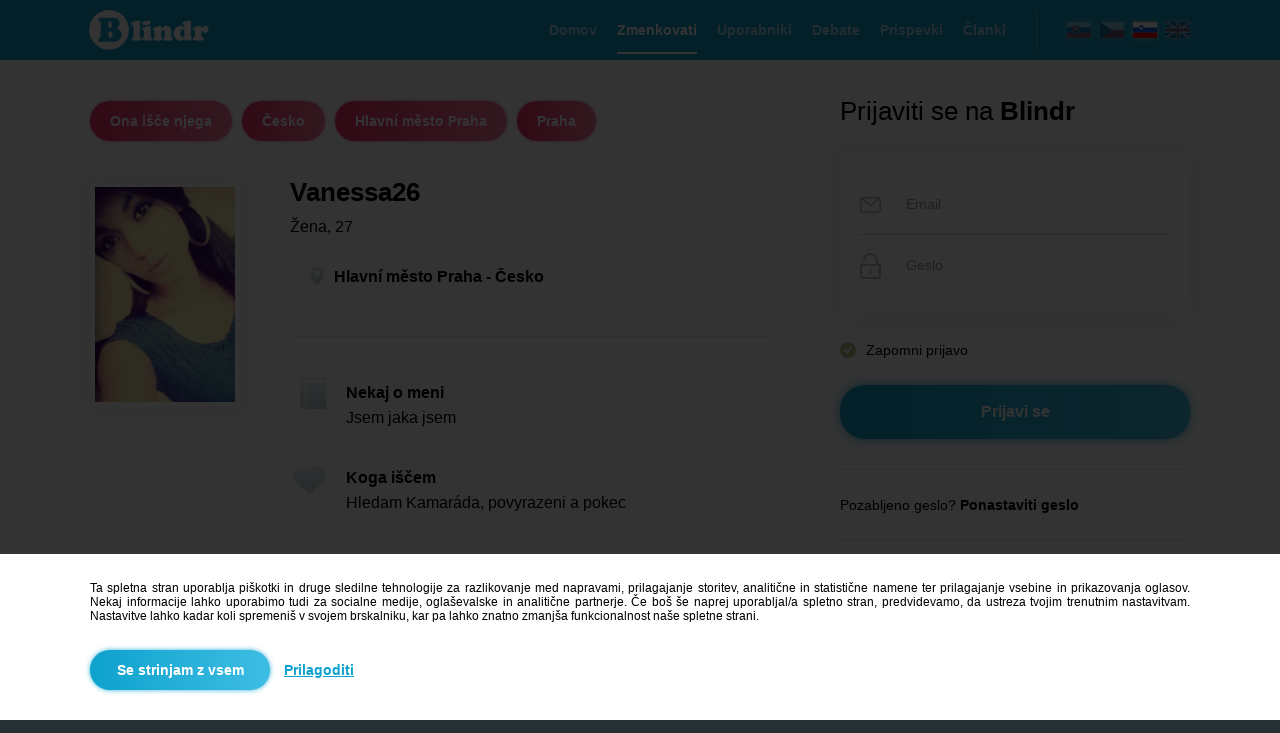

--- FILE ---
content_type: text/html; charset=UTF-8
request_url: https://zmenki.blindr.eu/spoznavanje/vanessa26/669110807/
body_size: 5252
content:
   
<!DOCTYPE html>
<html lang="sl">
  <head>
    <meta http-equiv="Content-Type" content="text/html;charset=utf-8">
    <meta name="description" content="Vanessa26 - Ona išče njega Hlavní město Praha - Praha. Nekaj o meni: Jsem jaka jsem. Koga iščem: Hledam Kamaráda, povyrazeni a pokec.">
    <meta name="keywords" content="ona isce njega, ona isce njega hlavni mesto praha, zmenki hlavni mesto praha, spoznavanje hlavni mesto praha, ona isce njega praha, zmenki praha, spoznavanje praha">
    <meta name="author" content="info@blindr.online">
    <meta name="robots" content="all, index, follow">    
    <meta property="og:type" content="website"> 
    <meta property="og:url" content="https://zmenki.blindr.eu/spoznavanje/vanessa26/669110807/"> 
    <meta property="og:image" content="https://images.blindrdata.eu/thumbfb.png">    
    <meta property="og:title" content="Vanessa26 - Ona išče njega Hlavní město Praha - Praha">  
    <meta property="og:description" content="Vanessa26 - Ona išče njega Hlavní město Praha - Praha. Nekaj o meni: Jsem jaka jsem. Koga iščem: Hledam Kamaráda, povyrazeni a pokec."> 
    <meta name="theme-color" content="#1aa5cf">
    <meta name="msapplication-navbutton-color" content="#1aa5cf">
    <meta name="apple-mobile-web-app-status-bar-style" content="#1995bb">  
    <meta name="google-site-verification" content="iaxXz-DTyq1f_5NcVyDwX9U9A76HiqLs8kZxDgORmZo">
    <meta name="google-site-verification" content="DTScx0cbtnIaEARgXjXHhIP3m8pBRm6TW4ITRRKPw8k">
    <link rel="alternate" media="only screen and (max-width: 640px)" href="https://zmenki.m.blindr.eu/spoznavanje/vanessa26/669110807/">
    <link rel="canonical" href="https://zmenki.blindr.eu/spoznavanje/vanessa26/669110807/">
    <meta name="facebook-domain-verification" content="0o2psdy0qpslzb10fjoly9jrapfj8n" />
    <link rel="alternate" hreflang="sk" href="https://zoznamka.blindr.eu/zoznamenie/vanessa26/669110807/">
<link rel="alternate" hreflang="cs" href="https://seznamka.blindr.eu/seznameni/vanessa26/669110807/">
<link rel="alternate" hreflang="en" href="https://dating.blindr.eu/date/vanessa26/669110807/">
<link rel="alternate" hreflang="sl" href="https://zmenki.blindr.eu/spoznavanje/vanessa26/669110807/">
  
    <title>Vanessa26 - Ona išče njega Hlavní město Praha - Praha</title> 
        <link type="image/png" rel="shortcut icon" href="/favicon.png">
    <link type="text/css" rel="stylesheet" href="/css.css?v=9999999561">
    <script type="text/javascript" src="/include/js/jquery.js"></script>
    <script type="text/javascript" src="/include/js/preload.js"></script>
    <script type="text/javascript" src="/include/js/decode.js"></script>
    <script type="text/javascript" src="/include/js/base64.js"></script>
    <link type="text/css" rel="stylesheet" href="/include/scrollbar/perfect-scrollbar.css">
    <script type="text/javascript" src="/include/scrollbar/perfect-scrollbar.js"></script>   
    <link type="text/css" rel="stylesheet" href="/include/slider/jquery-ui.css">
    <script type="text/javascript" src="/include/slider/jquery-ui.js"></script>      
    <script type="text/javascript">
      //AJAX
      $.ajaxSetup({
        cache: false
      });   
      
      //ADS
      function adse(){
        $.get("/system/scripts/script_action.php?t=16&d=0");
      }
      function adsb(){
        $("<style type='text/css'>.showads{display:none!important}</style>").appendTo("head");
        $.get("/system/scripts/script_action.php?t=16&d=1");
      }         
    </script> 
    <script type="text/javascript" src="//pagead2.googlesyndication.com/pagead/js/adsbygoogle.js" onload="adse()" onerror="adsb()" async></script>   
       
    <noscript><meta http-equiv="refresh" content="0;url=https://blindr.eu/system/errors/error_js.php"></noscript>              
  </head> 
     
  <body  style="background-color:#FFFFFF;min-width:1150px">                  
       

<script type="text/javascript">
//Load
$(document).on("ready",function(){ 
  $("#welcome").fadeTo("slow","1",function(){
    $("body").css("background-color","#263032");   
  }); 
}); 
</script>        
                                                                         
<!-- MAIN -->
<div class="sys_welcome25" id="welcome">
  <div class="sys_welcome4">
    <div style="width:1100px" class="sys_welcome15">
      
<!-- HEADER -->
<div  class="sys_welcome_main33"> 
  <div class="sys_welcome_main39">
  
    <!-- H1 -->
    <div class="invisible"><h1>Vanessa26 - Ona išče njega Hlavní město Praha - Praha</h1></div> 
    
    <!-- Logo -->
    <div class="sys_welcome_main40"><a href="https://si.blindr.eu/"><img src="https://images.blindrdata.eu/logo_big.png" alt="Blindr" style="height:46px"></a></div>

    <!-- Flags -->
    <div class="sys_welcome_main41">
      <div style="cursor:default">
<a href="http://sk.blindr.eu/?frm=sk&a=1" title="Slovenčina"><img src="https://images.blindrdata.eu/flags/sk_big.png" alt="sk" class="sys_welcome_flags1" ></a> 
<a href="http://cz.blindr.eu/?frm=cz&a=1" title="Čeština"><img src="https://images.blindrdata.eu/flags/cz_big.png" alt="cz" class="sys_welcome_flags1" ></a> 
<a href="http://si.blindr.eu/?frm=si&a=1" title="Slovenščina"><img src="https://images.blindrdata.eu/flags/si_big.png" alt="si" class="sys_welcome_flags1" style="opacity:1"></a>
<a href="http://en.blindr.eu/?frm=en&a=1" title="English"><img src="https://images.blindrdata.eu/flags/en_big.png" alt="en" class="sys_welcome_flags2" ></a>
</div>    </div>
    
    <div class="sys_welcome_main42">
      <div class="sys_welcome_menu1" style="color:#a9d9ed"><a href="https://si.blindr.eu/" title="Domov" style="color:inherit"><h2 class="sys_welcome_menu2">Domov</h2></a></div>
<div class="sys_welcome_menu1" style="color:#FFFFFF;border-bottom:2px solid #FFFFFF"><a href="https://zmenki.blindr.eu" title="Zmenkovati" style="color:inherit"><h2 class="sys_welcome_menu2">Zmenkovati</h2></a></div>
<div class="sys_welcome_menu1" style="color:#a9d9ed"><a href="https://si.blindr.eu/uporabniki/" title="Uporabniki" style="color:inherit"><h2 class="sys_welcome_menu2">Uporabniki</h2></a></div>
<div class="sys_welcome_menu1" style="color:#a9d9ed"><a href="https://si.blindr.eu/diskusija/" title="Debate" style="color:inherit"><h2 class="sys_welcome_menu2">Debate</h2></a></div>
<div class="sys_welcome_menu1" style="color:#a9d9ed"><a href="https://si.blindr.eu/prispevki/" title="Prispevki" style="color:inherit"><h2 class="sys_welcome_menu2">Prispevki</h2></a></div>
<div class="sys_welcome_menu1" style="color:#a9d9ed"><a href="https://blog.blindr.eu/si/" title="Članki" target="_blank" style="color:inherit"><h2 class="sys_welcome_menu2">Članki</h2></a></div>    </div>
    
  </div>
</div>

<!-- MAIN -->
<div style="width:1100px;margin-top:60px" class="center">

  <!-- LEFT -->
  <div style="float:left;width:680px;margin-right:70px">       
    <div class="sys_welcome_profile2"><a href="/ona-isce-njega/" title="Zmenkovati Ona išče njega"><div class="sys_welcome_profile1 input_tlacidlo_hover_pink1">Ona išče njega</div></a><a href="/ona-isce-njega/ceska-republika/" title="Zmenkovati Česko"><div class="sys_welcome_profile1 input_tlacidlo_hover_pink1">Česko</div></a><a href="/ona-isce-njega/hlavni-mesto-praha/" title="Zmenkovati Hlavní město Praha"><div class="sys_welcome_profile1 input_tlacidlo_hover_pink1">Hlavní město Praha</div></a><a href="/ona-isce-njega/hlavni-mesto-praha/praha/"><div class="sys_welcome_profile1 input_tlacidlo_hover_pink1" title="Zmenkovati Praha">Praha</div></a></div><div class="title_offline_box" style="display:table">
  <div class="sys_welcome_profile15">
        <div style="background-image:url('https://data.blindrdata.eu/profiles.php?id=THdWaHMwanBVcXhqKzVlcHNhMzZmUT09')" class="sys_welcome_profile3"></div>   
  </div>
  <div class="sys_welcome_profile16">
    <h2 class="title_offline">Vanessa26</h2>
    <div class="sys_welcome_profile4">
      <div class="sys_welcome_profile25">Žena, 27</div><div class="sys_welcome_profile22"><div class="sys_welcome_profile23"><img src="https://images.blindrdata.eu/icons/icon_gps.png" class="sys_welcome_profile24"><span style="vertical-align:middle">Hlavní město Praha - Česko</span></div></div>   
    </div>  
    <div class="sys_welcome_profile19">
      <div class="sys_welcome_profile26">
                <div class="sys_welcome_profile33">
                  <img src="https://images.blindrdata.eu/icons/icon_hobby2.png" style="margin-top:-6px">
                </div>
                <div style="float:left">
                  <b class="sys_profile_info27">Nekaj o meni</b>
                  <div class="sys_welcome_profile21">Jsem jaka jsem</div>       
                </div>
              </div>
              <div class="sys_welcome_profile27">
                <div class="sys_welcome_profile33">
                  <img src="https://images.blindrdata.eu/icons/icon_heart10.png" style="margin-top:-3px">
                </div>
                <div style="float:left">
                  <b class="sys_profile_info27">Koga iščem</b>
                  <div class="sys_welcome_profile21">Hledam Kamar&aacute;da, povyrazeni a pokec</div>       
                </div>
              </div> 
    
      <!-- CHARACTER -->
      <div class="sys_welcome_profile16" style="padding-top:8px">
        <div class="sys_welcome_profile33">
          <img src="https://images.blindrdata.eu/icons/icon_info2.png" style="margin-top:-6px">
        </div>
        <div class="sys_welcome_profile_more2">
          <b class="sys_profile_info27">Značilnost</b>          <table class="sys_welcome_profile_more3">
            <tr>
              <td style="width:200px">
                Višina:  
              </td>
              <td class="sys_welcome_profile6">
                <b class="gray_dark">159</b>  
              </td>
            </tr>
            <tr>
              <td>
                Teža:  
              </td>
              <td class="sys_welcome_profile7">
                <b class="gray_dark">55</b>  
              </td>
            </tr>
            <tr>
              <td>
                Lasje:  
              </td>
              <td class="sys_welcome_profile7">
                <span class="userdraw blue_light">Prazno</span>  
              </td>
            </tr> 
            <tr>
              <td>
                Oči:  
              </td>
              <td class="sys_welcome_profile7">
                <span class="userdraw blue_light">Prazno</span>  
              </td>
            </tr>                           
          </table>        
        </div>
      </div>
       
      <div class="sys_welcome_profile29"><div class="sys_welcome_profile30"><a href="https://si.blindr.eu/registracija/" style="text-decoration:none"><div class="sys_welcome_profile31"><img src="https://images.blindrdata.eu/icons/icon_heart12.png" style="margin-top:31px"></div><strong class="pink sys_welcome_profile32">Me zanima</strong></a></div><a href="https://si.blindr.eu/profil/vanessa26/669110807/" style="text-decoration:none"><div class="input_tlacidlo_hover_blue sys_welcome_profile28"><strong>Prikaži profil</strong></div></a></div>                  
    </div> 
  </div>
</div>

















  </div>
  
  <!-- RIGHT -->
  <div class="sys_welcome_main2" style="">                                               
    <div  id="menu_right_offline">  
      <div class="sys_welcome_main43">   
        <div class="sys_welcome_main3">
          <span class="sys_welcome_main59">Prijaviti se na <strong>Blindr</strong></span>
          <form method="post">
          <div class="sys_welcome_main34">
            <div class="sys_welcome_main60">
              <img src="https://images.blindrdata.eu/icons/icon_email1.png" alt="Email" class="sys_welcome_main61">
              <input type="text" name="login_email" maxlength="100" placeholder="Email" class="sys_welcome_main62">
            </div>
            <div class="sys_welcome_main63">
              <img src="https://images.blindrdata.eu/icons/icon_pw1.png" alt="Pw" class="sys_welcome_main64">
              <input type="password" name="login_heslo" maxlength="100" placeholder="Geslo" class="sys_welcome_main65" autocomplete="new-password" autocomplete="off" autocomplete="false">
            </div>
          </div>
          <div class="sys_welcome_main66">
            <div class="sys_welcome_main67">
              <input name="zapamatat" id="zapamatat" checked="checked" type="checkbox" value="1">
              <label for="zapamatat"></label>      
            </div>
            <div class="sys_welcome_main68">Zapomni prijavo</div> 
          </div>
          <div class="sys_welcome_main69">
            <input type="submit" name="login" value="Prijavi se" class="sys_welcome_main35 input_tlacidlo_hover_blue">  
          </div>
          <div class="sys_welcome_main38">
            <a href="https://si.blindr.eu/izgubljeno-geslo/" class="black">Pozabljeno geslo? <b>Ponastaviti geslo</b></a>          </div>
          </form>  
          <div class="sys_welcome_main37">
                  <div class="sys_welcome_main44"><b>Še nimaš računa?</b></div>
                  <a href="https://si.blindr.eu/registracija/"><div class="sys_welcome_main36 input_tlacidlo_hover_pink"><strong>Zaregistriraj se</strong></div></a>
                </div><div style="width:100%;display:table;margin-top:30px;padding-top:30px;border-top:1px solid #e1e7ea;text-align:center">
  <div style="width:300px;height:250px;background-color:#f7fbfe;vertical-align:top" class="center showads">
                <a href="/reklama/" target="_blank" style="text-decoration:none"><table class="sys_func20"><tr><td>Prostor za vašo reklamo</td></tr></table></a>
              </div></div>   
        </div>            
      </div>
      
      <div class="sys_welcome_main14">
        <div class="sys_welcome_main24">
                    <strong class="sys_welcome_main58">Podobni oglasi</strong> 
                    <div class="sys_welcome_main57"><div class="sys_welcome_main53">
                       <a href="https://zmenki.blindr.eu/spoznavanje/luciik-12/706617314/" class="href_black" title="luciik 12">
                       <div style="border:3px solid #e67c92" class="sys_welcome_main54">
                         <div style="background-image:url('https://images.blindrdata.eu/avatars/avatar160x160_man.png')" class="sys_welcome_main55"></div>
                         <div style="margin-top:15px">
                           <strong class="sys_welcome_main56">luciik 12</strong>
                           <br><span class="gray_dark">Žena</span>, 26
                           <br>Praha
                         </div>
                       </div>
                       </a>
                     </div><div class="sys_welcome_main53">
                       <a href="https://zmenki.blindr.eu/spoznavanje/alisha55/768195526/" class="href_black" title="Alisha55">
                       <div style="border:3px solid #e67c92" class="sys_welcome_main54">
                         <div style="background-image:url('https://data.blindrdata.eu/profiles.php?id=WDhUSmIzN08rZENCUzdJZ2pTR0pxQT09')" class="sys_welcome_main55"></div>
                         <div style="margin-top:15px">
                           <strong class="sys_welcome_main56">Alisha55</strong>
                           <br><span class="gray_dark">Žena</span>, 23
                           <br>Praha
                         </div>
                       </div>
                       </a>
                     </div><div class="sys_welcome_main53">
                       <a href="https://zmenki.blindr.eu/spoznavanje/ewaa/812682003/" class="href_black" title="ewaa">
                       <div style="border:3px solid #e67c92" class="sys_welcome_main54">
                         <div style="background-image:url('https://data.blindrdata.eu/profiles.php?id=S2VzVVlyajduVUlRRFIxTEV0ak5wQT09')" class="sys_welcome_main55"></div>
                         <div style="margin-top:15px">
                           <strong class="sys_welcome_main56">ewaa</strong>
                           <br><span class="gray_dark">Žena</span>, 30
                           <br>Praha
                         </div>
                       </div>
                       </a>
                     </div><div class="sys_welcome_main53">
                       <a href="https://zmenki.blindr.eu/spoznavanje/anicka/800179936/" class="href_black" title="anicka">
                       <div style="border:3px solid #e67c92" class="sys_welcome_main54">
                         <div style="background-image:url('https://images.blindrdata.eu/avatars/avatar160x160_man.png')" class="sys_welcome_main55"></div>
                         <div style="margin-top:15px">
                           <strong class="sys_welcome_main56">anicka</strong>
                           <br><span class="gray_dark">Žena</span>, 21
                           <br>Praha
                         </div>
                       </div>
                       </a>
                     </div><div class="sys_welcome_main53">
                       <a href="https://zmenki.blindr.eu/spoznavanje/bady98/681880443/" class="href_black" title="Bady98">
                       <div style="border:3px solid #e67c92" class="sys_welcome_main54">
                         <div style="background-image:url('https://data.blindrdata.eu/profiles.php?id=dUlPNjU4WVlCelhGTm83Uk5kbUtWdz09')" class="sys_welcome_main55"></div>
                         <div style="margin-top:15px">
                           <strong class="sys_welcome_main56">Bady98</strong>
                           <br><span class="gray_dark">Žena</span>, 27
                           <br>Praha
                         </div>
                       </div>
                       </a>
                     </div><div class="sys_welcome_main53">
                       <a href="https://zmenki.blindr.eu/spoznavanje/baxy98/757882611/" class="href_black" title="Baxy98">
                       <div style="border:3px solid #e67c92" class="sys_welcome_main54">
                         <div style="background-image:url('https://data.blindrdata.eu/profiles.php?id=QitsZHJvSmtqb2l3OC9NeWVKeXdlQT09')" class="sys_welcome_main55"></div>
                         <div style="margin-top:15px">
                           <strong class="sys_welcome_main56">Baxy98</strong>
                           <br><span class="gray_dark">Žena</span>, 27
                           <br>Praha
                         </div>
                       </div>
                       </a>
                     </div></div>
                  </div><div class="sys_welcome_main24">
                  <strong class="sys_welcome_main58">Iskanje</strong> 
                  <div class="sys_welcome_main15"><a href="/ona-isce-njega/&o=27" title="Zmenkovati ona išče njega: Žene, 27">Ona išče njega: Žene, 27</a><br><a href="/ona-isce-njega/ceska-republika/&o=27" title="Zmenkovati ona išče njega: Žene, 27 - Česko">Ona išče njega: Žene, 27 - Česko</a><br><a href="/ona-isce-njega/hlavni-mesto-praha/&o=27" title="Zmenkovati ona išče njega: Žene, 27 - Hlavní město Praha">Ona išče njega: Žene, 27 - Hlavní město Praha</a><br><a href="/ona-isce-njega/hlavni-mesto-praha/praha/&o=27" title="Zmenkovati ona išče njega: Žene, 27 - Praha">Ona išče njega: Žene, 27 - Praha</a><a href="/ceska-republika/" title="Zmenkovati Česko"><br><br>Zmenkovati Česko</a><br><a href="/hlavni-mesto-praha/" title="Zmenkovati Hlavní město Praha">Zmenkovati Hlavní město Praha</a><br><a href="/hlavni-mesto-praha/praha/" title="Zmenkovati Praha">Zmenkovati Praha</a></div>
                </div>  
        <br><br>
      </div>            
    </div>
     
    <!-- ADS -->
    <div style="display:none">
      <div class="sys_welcome_main3">
         
      </div>        
    </div>      
  </div>   
</div> 
    </div>
  </div>
  
  <!-- SUB FOOTER -->
        
  <!-- FOOTER -->
  <div  class="sys_welcome5" id="footer">
    <div class="sys_welcome6">
      <div class="sys_welcome16">
        <img src="https://images.blindrdata.eu/logo_big.png" alt="Blindr">
      </div> 
      <div class="sys_welcome17">
        <div class="sys_welcome7">O nas</div>
        <div class="sys_welcome1"><hr color="#0ea2d0" size="3"></div>
        <div class="sys_welcome18">
          <div><a href="https://si.blindr.eu/pogoji/" class="gray_light">Pogoji uporabljanja</a></div>  
          <div><a href="https://si.blindr.eu/system/pages/cookies.php?ref=aHR0cHM6Ly96bWVua2kuYmxpbmRyLmV1L3Nwb3puYXZhbmplL3ZhbmVzc2EyNi82NjkxMTA4MDcv" class="gray_light">Cookies</a></div>  
          <div><a href="https://si.blindr.eu/partnerji/" class="gray_light">Partnerji</a></div>
          <div><a href="https://si.blindr.eu/reklama/" class="gray_light">Reklama</a></div>
          <div><a href="https://si.blindr.eu/kontakt/" class="gray_light">Kontakt</a></div>
        </div>
      </div> 
      <div class="sys_welcome19">
        <div class="sys_welcome7">Blindr projekti</div>
        <div class="sys_welcome1"><hr color="#0ea2d0" size="3"></div>
        <div class="sys_welcome18">
          <div><a href="http://blindr.blog" target="_blank" class="gray_light">Blindr Blog</a></div>
        </div>
      </div> 
      <div class="sys_welcome24"> 
        <div class="sys_welcome7">Blindr aplikacije</div>
        <div class="sys_welcome1"><hr color="#0ea2d0" size="3"></div>
        <div class="sys_welcome20">
          <a href="https://blindr.eu/m/app.php?web=aHR0cHM6Ly9wbGF5Lmdvb2dsZS5jb20vc3RvcmUvYXBwcy9kZXRhaWxzP2lkPW1paG8uYmxpbmRyJnJlZmVycmVyPXV0bV9zb3VyY2UlM0RibGluZHIlMjZ1dG1fbWVkaXVtJTNEYmxpbmRyJTI2dXRtX2NhbXBhaWduJTNEYmxpbmRy" target="_blank" title="Android"><div class="sys_welcome2" style="margin-right:10px"><img src="https://images.blindrdata.eu/icons/icon_googleplay.png" alt="Android" class="sys_welcome21"></div></a>
          <a href="https://blindr.eu/m/app.php?web=aHR0cHM6Ly9pdHVuZXMuYXBwbGUuY29tL3VzL2FwcC9ibGluZHIvaWQxMjEyMzkxMTc0" target="_blank" title="iOS"><div class="sys_welcome2"><img src="https://images.blindrdata.eu/icons/icon_ios.png" alt="iOS" class="sys_welcome22"></div></a>
        </div>
      </div>    
    </div> 
    <div class="sys_welcome8">
            &copy; 2014 - 2026 <b>Blindr</b> - Vse pravice pridržane.
          </div>  </div>
</div>  
  
  
    <script type="text/javascript">
    $(document).ready(function(){
    
      //SELECT  
      $("body").on("change","select",function(){ 
      	if($(this).find("option:selected").val()==""){
      		$(this).css("color","#d0d0d0");
      		$(this).children().css("color","#000000");
      	}else{
      		$(this).css("color","black");
      		$(this).children().css("color","#000000");
      	}
      }); 
      if(typeof canselect=="undefined"){ $("select").change(); }
      
      //SCROLL
      [].forEach.call(document.querySelectorAll(".scroll"),function(el){ Ps.initialize(el); });                 
      $(".scroll").hover(function(){ Ps.update(this); });   
               
    });  
    </script>    
    <form method="post">
        <div class="sys_cookies1">
          <div class="sys_cookies2">
            <div class="center sys_cookies3">
              <div class="sys_cookies4">Ta spletna stran uporablja piškotki in druge sledilne tehnologije za razlikovanje med napravami, prilagajanje storitev, analitične in statistične namene ter prilagajanje vsebine in prikazovanja oglasov. Nekaj informacije lahko uporabimo tudi za socialne medije, oglaševalske in analitične partnerje. Če boš še naprej uporabljal/a spletno stran, predvidevamo, da ustreza tvojim trenutnim nastavitvam. Nastavitve lahko kadar koli spremeniš v svojem brskalniku, kar pa lahko znatno zmanjša funkcionalnost naše spletne strani.</div>
              <div class="sys_cookies5">
                <input type="submit" value="Se strinjam z vsem" class="sys_cookies6" name="acceptcookie">
                <div class="sys_cookies7"><a href="/system/pages/cookies.php?ref=aHR0cHM6Ly96bWVua2kuYmxpbmRyLmV1L3Nwb3puYXZhbmplL3ZhbmVzc2EyNi82NjkxMTA4MDcv" style="text-decoration:underline">Prilagoditi</a></div>
              </div>        
            </div>
          </div>
        </div>
        </form>     
  </body>
</html>
